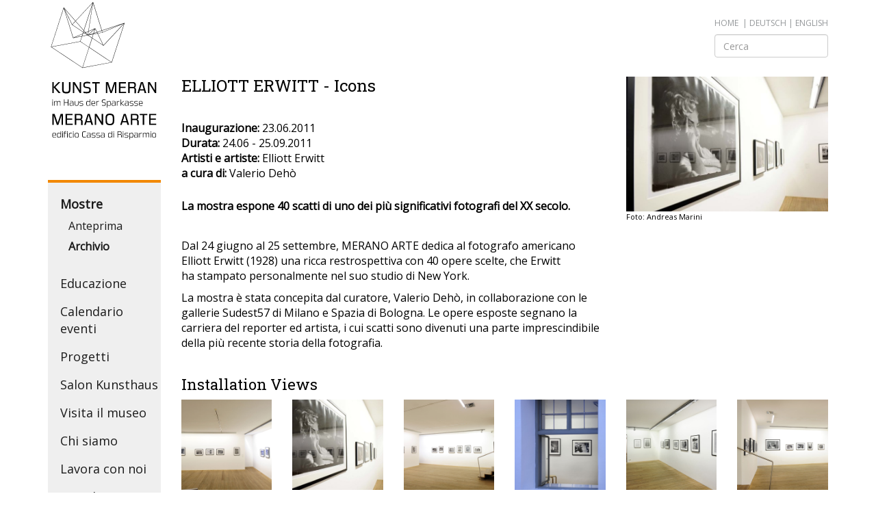

--- FILE ---
content_type: text/html; charset=utf-8
request_url: https://www.kunstmeranoarte.org/it/mostre/archivio/elliott-erwitt-icons-2.html
body_size: 4374
content:
<!DOCTYPE html>
<html lang="it">
<head>

<meta charset="utf-8">
<!-- 
	This website is powered by TYPO3 - inspiring people to share!
	TYPO3 is a free open source Content Management Framework initially created by Kasper Skaarhoj and licensed under GNU/GPL.
	TYPO3 is copyright 1998-2019 of Kasper Skaarhoj. Extensions are copyright of their respective owners.
	Information and contribution at https://typo3.org/
-->

<base href="https://www.kunstmeranoarte.org/">

<title>ELLIOTT ERWITT - Icons - Archivio</title>
<meta name="generator" content="TYPO3 CMS">
<meta name="copyright" content="Kunst Meran">
<meta name="author" content="Antholzer Helmuth Websolutions">
<meta name="language" content="de">
<meta name="viewport" content="width=device-width,initial-scale=1">
<meta http-equiv="X-UA-Compatible" content="IE=edge">
<meta name="description" content="Archiv exhibitions Kunst Meran Merano Arte">


<link rel="stylesheet" type="text/css" href="typo3temp/assets/compressed/merged-75a62d19e2b6360514d9a1e1cc939488-01c20be60e77ed181675e550af2eafb4.css?1624962915" media="all">






<!--[if lt IE 9]>
    <script src="https://oss.maxcdn.com/libs/html5shiv/3.7.0/html5shiv.js"></script>
    <script src="https://oss.maxcdn.com/libs/respond.js/1.4.2/respond.min.js"></script>
    <![endif]-->

<script>


var gaProperty = 'UA-111809855-1';
    var disableStr = 'ga-disable-' + gaProperty;
    if (document.cookie.indexOf(disableStr + '=true') > -1) {
        window[disableStr] = true;
    }

    (function(i,s,o,g,r,a,m){i['GoogleAnalyticsObject']=r;i[r]=i[r]||function(){
                (i[r].q=i[r].q||[]).push(arguments)},i[r].l=1*new Date();a=s.createElement(o),
            m=s.getElementsByTagName(o)[0];a.async=1;a.src=g;m.parentNode.insertBefore(a,m)
    })(window,document,'script','//www.google-analytics.com/analytics.js','ga');

    ga('create', 'UA-111809855-1', 'auto');
    ga('set', 'anonymizeIp', true);
    ga('send', 'pageview');

    function GAOptout() {
        document.cookie = disableStr + '=true; expires=Thu, 31 Dec 2099 23:59:59 UTC; path=/';
        window[disableStr] = true;
        alert('Analytics disabled');
    }
 
</script><link rel="alternate" hreflang="de" href="https://www.kunstmeranoarte.org/de/ausstellungen/archiv.html" /><link rel="alternate" hreflang="it" href="https://www.kunstmeranoarte.org/it/mostre/archivio.html" /><link rel="alternate" hreflang="en" href="https://www.kunstmeranoarte.org/en/exhibitions/archive.html" />
<meta property="og:image" content="http://www.kunstmeranoarte.org/fileadmin/user_upload/Mostra_Elliott_Erwitt_Icons_Foto_Andreas_Marini_2.jpg" />
</head>
<body itemscope itemtype="http://schema.org/WebPage" itemref="publisher">
<div class="container" style="position:relative;">
    <div class="language"><a href="it.html">Home</a>  &nbsp;&#124;&nbsp;<a href="de/ausstellungen/archiv/elliott-erwitt-icons-2.html" title="Deutsch">deutsch</a>&nbsp;&#124;&nbsp;<a href="en/exhibitions/archive/elliott-erwitt-icons-2.html" title="English">english</a>
        <form action="it/ricerca.html?tx_indexedsearch_pi2%5Baction%5D=search&tx_indexedsearch_pi2%5Bcontroller%5D=Search&cHash=3a0d8c1fcb9448da3c8615ded09a494d" method="post" style="max-width:166px; margin-top:8px;"><div class="form-group"><input class="form-control" type="text" name="tx_indexedsearch_pi2[search][sword]" placeholder="Cerca" ></div></form>
    </div>
    <div class="row">
        <nav class="col-lg-2 col-sm-3" >
            <a href="it.html"><img src="fileadmin/template/img/kunst-meran-logo.svg" alt="Kunst Meran Logo" class="logo img-responsive"></a>
            <button type="button" class="menu-button visible-xs-block">
                <span class="icon-bar"></span>
                <span class="icon-bar"></span>
                <span class="icon-bar"></span>
            </button>
            <ul id="mainnav" >

                <li class="open"><a href="it/mostre.html" title="Mostre" class="active">Mostre</a><ul><li><a href="it/mostre/anteprima.html" title="Anteprima">Anteprima</a></li><li class="open"><a href="it/mostre/archivio.html" title="Archivio" class="active">Archivio</a></li></ul></li><li><a href="it/educazione.html" title="Educazione">Educazione</a></li><li><a href="it/calendario-eventi.html" title="Calendario eventi">Calendario eventi</a><ul><li><a href="it/calendario-eventi/archivio.html" title="Archivio">Archivio</a></li></ul></li><li><a href="it/progetti.html" title="Progetti">Progetti</a></li><li><a href="it/salon-kunsthaus.html" title="Salon Kunsthaus">Salon Kunsthaus</a></li><li><a href="it/visita-il-museo.html" title="Visita il museo">Visita il museo</a></li><li><a href="it/chi-siamo.html" title="Chi siamo">Chi siamo</a><ul><li><a href="it/chi-siamo/lassociazione.html" title="L'associazione">L'associazione</a></li><li><a href="it/chi-siamo/il-team.html" title="Il Team">Il Team</a></li><li><a href="it/chi-siamo/contatti.html" title="Contatti">Contatti</a></li></ul></li><li><a href="it/lavora-con-noi.html" title="Lavora con noi">Lavora con noi</a></li><li><a href="it/footer/newsletter.html" title="Newsletter">Newsletter</a></li><li><a href="it/stampa.html" title="Stampa">Stampa</a></li><li><a href="it/sponsor-e-partner.html" title="Sponsor e partner">Sponsor e partner</a></li><li><a href="it/archivio-news.html" title="Archivio news">Archivio news</a></li><li><a href="it/shop.html" title="Shop">Shop</a><ul><li><a href="it/shop/libri-cataloghi.html" title="Libri &amp; Cataloghi">Libri & Cataloghi</a></li><li><a href="it/shop/prodotti.html" title="Prodotti">Prodotti</a></li></ul></li>

            </ul>
            <div class="follow-us">
                <div>Folgen Sie uns</div>
                <a href="https://www.facebook.com/Kunstmeranoarte/" target="_blank"><img src="fileadmin/template/img/icons/facebook.svg" alt="Follow us on Facebook"></a>
                <a href="https://www.instagram.com/Kunstmeranoarte/" target="_blank"><img src="fileadmin/template/img/icons/instagram.svg" alt="Follow us on Instagram"></a>
                <a href="https://www.youtube.com/channel/UCJn5jndOz86cp4b167lVVYw" target="_blank"><img src="fileadmin/template/img/icons/youtube.svg" alt="Follow us on Youtube"></a>
                <a href="https://www.tripadvisor.it/Attraction_Review-g187860-d2724059-Reviews-Kunst_Meran_Merano_Arte-Merano_Province_of_South_Tyrol_Trentino_Alto_Adige.html" target="_blank"><img src="fileadmin/template/img/icons/tripadvisor.svg" alt="Kunst Merano on TripAdvisor"></a>


            </div>
        </nav>
        <main class="col-lg-10 col-sm-9">
            <section class="content">
                <div class="row"><!--TYPO3SEARCH_begin-->
                    
    	

    
    <div class="col-md-8 exhibition">
        <h1>ELLIOTT ERWITT - Icons</h1>
      <div class="infos">
          
        <strong>Inaugurazione:</strong>  23.06.2011 <br>
          

        <strong>Durata:</strong>  24.06 - 25.09.2011 
          
          <br>
          
              <strong>Artisti e artiste:</strong>  Elliott Erwitt<br>
          
        <strong>a cura di:</strong> 

	Valerio Dehò


      </div>
      <div class="intro"><p><strong>La mostra espone 40 scatti di uno dei più significativi fotografi del XX secolo.&nbsp;</strong></p></div>
        <div class="description"><p class="bodytext">Dal 24 giugno al 25 settembre, MERANO ARTE dedica al fotografo americano Elliott Erwitt (1928) una ricca restrospettiva con 40 opere scelte, che Erwitt ha&nbsp;stampato personalmente nel suo studio di New York.</p>
<p class="bodytext">La mostra è stata concepita dal curatore, Valerio Dehò, in collaborazione con le gallerie Sudest57 di Milano e Spazia di Bologna. Le opere esposte segnano la carriera del reporter ed artista, i cui scatti sono divenuti una parte imprescindibile della più recente storia della fotografia.</p></div>
    </div>

    <div class="col-md-4">
        
        
            
                    <figure><a href="fileadmin/user_upload/Mostra_Elliott_Erwitt_Icons_Foto_Andreas_Marini_2.jpg" data-fancybox="gallery" data-caption="Foto: Andreas Marini"><img class="img-responsive" src="fileadmin/_processed_/5/8/csm_Mostra_Elliott_Erwitt_Icons_Foto_Andreas_Marini_2_3d6cae6ba2.jpg" width="600" height="400" alt="" /></a><figcaption>Foto: Andreas Marini</figcaption></figure>
                

        
    </div>

    

        
<div class="col-xs-12"><h2>Installation Views </h2></div>

    
            
                    <figure class="col-xs-6 col-md-3 col-lg-2"><a href="fileadmin/_processed_/7/1/csm__DSC6191_9690e7e0a5.jpg" data-caption=" Foto: Andreas Marini" data-fancybox="gallery"><img class="img-responsive" src="fileadmin/_processed_/7/1/csm__DSC6191_5bb29f2ee4.jpg" width="600" height="600" alt="" /></a></figure>
                

        

    
            
                    <figure class="col-xs-6 col-md-3 col-lg-2"><a href="fileadmin/user_upload/Mostra_Elliott_Erwitt_Icons_Foto_Andreas_Marini_2.jpg" data-caption=" Foto: Andreas Marini" data-fancybox="gallery"><img class="img-responsive" src="fileadmin/_processed_/5/8/csm_Mostra_Elliott_Erwitt_Icons_Foto_Andreas_Marini_2_6f0a20c248.jpg" width="600" height="600" alt="" /></a></figure>
                

        

    
            
                    <figure class="col-xs-6 col-md-3 col-lg-2"><a href="fileadmin/_processed_/f/c/csm__DSC6197_6b65ec2394.jpg" data-caption=" Foto: Andreas Marini" data-fancybox="gallery"><img class="img-responsive" src="fileadmin/_processed_/f/c/csm__DSC6197_705ed123ea.jpg" width="600" height="600" alt="" /></a></figure>
                

        

    
            
                    <figure class="col-xs-6 col-md-3 col-lg-2"><a href="fileadmin/_processed_/a/e/csm__DSC6209_e5dd20f4e2.jpg" data-caption=" Foto: Andreas Marini" data-fancybox="gallery"><img class="img-responsive" src="fileadmin/_processed_/a/e/csm__DSC6209_b799af572d.jpg" width="600" height="600" alt="" /></a></figure>
                

        

    
            
                    <figure class="col-xs-6 col-md-3 col-lg-2"><a href="fileadmin/_processed_/c/e/csm__DSC6182_b75bc99a11.jpg" data-caption=" Foto: Andreas Marini" data-fancybox="gallery"><img class="img-responsive" src="fileadmin/_processed_/c/e/csm__DSC6182_0d689bd3ab.jpg" width="600" height="600" alt="" /></a></figure>
                

        

    
            
                    <figure class="col-xs-6 col-md-3 col-lg-2"><a href="fileadmin/_processed_/a/b/csm__DSC6193_3ce3ec2a7b.jpg" data-caption=" Foto: Andreas Marini" data-fancybox="gallery"><img class="img-responsive" src="fileadmin/_processed_/a/b/csm__DSC6193_b89e38f929.jpg" width="600" height="600" alt="" /></a></figure>
                

        

    
            <a href="fileadmin/_processed_/7/e/csm__DSC6190_487b19da9d.jpg" data-caption=" Foto: Andreas Marini" data-fancybox="gallery"></a>
        


    
    
    
    
    <div class="col-xs-12">
      <p class="back"><a href="it/mostre/archivio.html">indietro</a></p>
    </div>



<!--TYPO3SEARCH_end-->
                </div>
            </section>

        </main>
        <footer class="col-xs-12" >
            <span class="line"></span>


            <address >Merano Arte APS - Via dei Portici 163 - I-39012 Merano (BZ) - Tel. +39 0473 212643  - P.IVA 01596020212<br>Iscritta nel Registro Unico Nazionale del Terzo Settore (RUNTS), &nbsp;n. 77357 del 07.11.2022</address>

            <nav class="bottom "> Diventa socio - <a href="it/footer/newsletter.html" title="Newsletter">Newsletter</a> - <a href="it/footer/note-legali.html" title="Note legali">Note legali</a> - <a href="https://www.iubenda.com/privacy-policy/53322727" class="iubenda-nostyle no-brand iubenda-noiframe iubenda-embed iubenda-noiframe " title="Privacy Policy ">Privacy Policy</a><script type="text/javascript">(function (w,d) {var loader = function () {var s = d.createElement("script"), tag = d.getElementsByTagName("script")[0]; s.src="https://cdn.iubenda.com/iubenda.js"; tag.parentNode.insertBefore(s,tag);}; if(w.addEventListener){w.addEventListener("load", loader, false);}else if(w.attachEvent){w.attachEvent("onload", loader);}else{w.onload = loader;}})(window, document);</script>
- <a href="https://www.iubenda.com/privacy-policy/53322727/cookie-policy" class="iubenda-nostyle no-brand iubenda-noiframe iubenda-embed iubenda-noiframe " title="Cookie Policy ">Cookie Policy</a><script type="text/javascript">(function (w,d) {var loader = function () {var s = d.createElement("script"), tag = d.getElementsByTagName("script")[0]; s.src="https://cdn.iubenda.com/iubenda.js"; tag.parentNode.insertBefore(s,tag);}; if(w.addEventListener){w.addEventListener("load", loader, false);}else if(w.attachEvent){w.attachEvent("onload", loader);}else{w.onload = loader;}})(window, document);</script> </nav>
            <div class="clearfix"></div>
            <div class="sponsor row">
                <div class="col-sm-2">
                    Kunst Meran dankt seinen Hauptsponsoren
                </div>
                <div class="col-sm-2 col-sm-offset-1">
                    <img src="fileadmin/template/img/sponsoren/spk-stiftung1.png" alt="Stiftung Sparkasse" class="img-responsive" >
                </div>
                <div class=" col-sm-offset-1 col-sm-3">
                    <img style="margin-top:10px;" src="fileadmin/template/img/sponsoren/alperia.gif" alt="Alperia" class="img-responsive">
                </div>

            </div>
        </footer>
    </div>
</div>

<script src="typo3temp/assets/compressed/merged-2ed3f30096315f6e817e10686a035174-5beb5be404c2ed6591373f98fb42453f.js?1506580107" type="text/javascript"></script>
<script src="typo3temp/assets/compressed/merged-8dc77849c0a0c523f8af1286437f7aec-59d9387fd3746445d76df1fd9f935acb.js?1624883578" type="text/javascript"></script>


</body>
</html>

--- FILE ---
content_type: image/svg+xml
request_url: https://www.kunstmeranoarte.org/fileadmin/template/img/icons/facebook.svg
body_size: 390
content:
<svg xmlns="http://www.w3.org/2000/svg" viewBox="4353.5 -73.214 18.143 18.143"><defs><style>.a{stroke:rgba(0,0,0,0);}</style></defs><g transform="translate(4306 -103)"><path class="a" d="M13.929-15.714a3.1,3.1,0,0,1,2.271.943,3.1,3.1,0,0,1,.943,2.271V-1.786A3.1,3.1,0,0,1,16.2.485a3.1,3.1,0,0,1-2.271.943h-2.1V-5.212h2.221L14.386-7.8H11.83V-9.453a1.431,1.431,0,0,1,.262-.937,1.3,1.3,0,0,1,1.021-.312l1.362-.011v-2.31a14.961,14.961,0,0,0-1.987-.1,3.315,3.315,0,0,0-2.427.893,3.374,3.374,0,0,0-.91,2.522V-7.8H6.92v2.589H9.152V1.429H3.214A3.1,3.1,0,0,1,.943.485,3.1,3.1,0,0,1,0-1.786V-12.5a3.1,3.1,0,0,1,.943-2.271,3.1,3.1,0,0,1,2.271-.943Z" transform="translate(48 46)"/></g></svg>